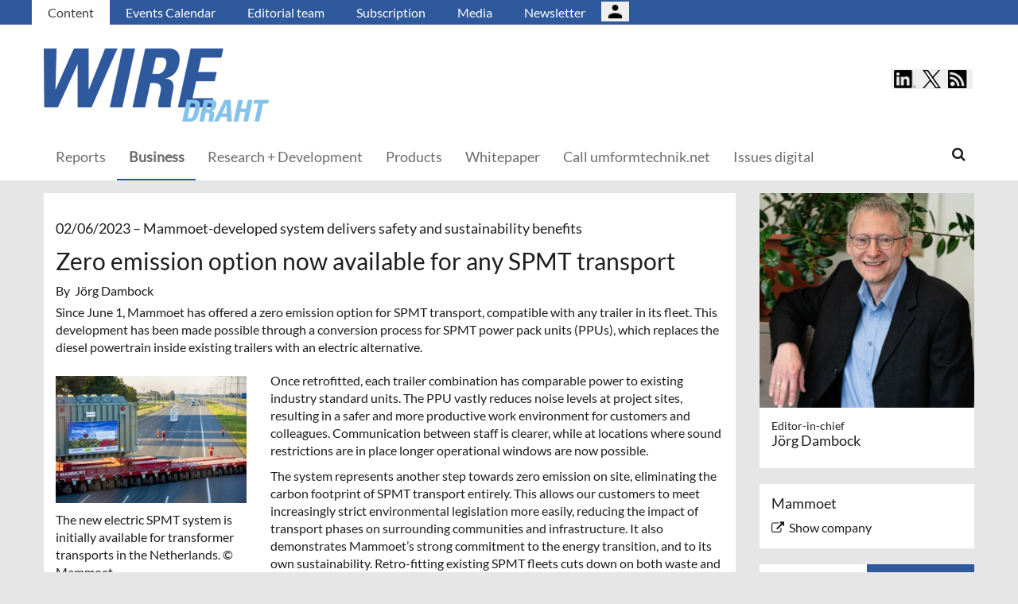

--- FILE ---
content_type: text/html; charset=UTF-8
request_url: https://umformtechnik.net/wire/Content/Business/Zero-emission-option-now-available-for-any-SPMT-transport
body_size: 12592
content:
<!DOCTYPE html>
 <!--[if lt IE 9 ]>
<html class="unsupported-ie ie" lang="en" data-ez-lang="eng-GB"><![endif]-->
<!--[if IE 9 ]>
<html class="ie ie9" lang="en" data-ez-lang="eng-GB"><![endif]-->
<!--[if (gt IE 9)|!(IE)]><!-->
<html lang="en" data-ez-lang="eng-GB"><!--<![endif]-->
    <head>
        
                                        
        
                            

                                        
                                                    


        
                                    
        <meta http-equiv="Content-Type" content="text/html; charset=utf-8" />
        <meta name="MSSmartTagsPreventParsing" content="TRUE" />
        <meta name="viewport" content="width=device-width, initial-scale=1.0, user-scalable=no" />

                                                                                                                                                                                    <title>Zero emission option now available for any SPMT transport | WIRE</title>
    <meta name="description" content="Since June 1, Mammoet has offered a zero emission option for SPMT transport, compatible with any trailer in its fleet. This development has been made ..." />

    <link rel="Shortcut icon" href="/bundles/meisenbachaumformtechnikwire/images/favicon/favicon.ico?" type="image/x-icon" />


    <link rel="apple-touch-icon" sizes="180x180" href="/bundles/meisenbachaumformtechnikwire/images/favicon/apple-touch-icon.png">
   <link rel="icon" type="image/png" sizes="32x32" href="/bundles/meisenbachaumformtechnikwire/images/favicon/favicon-32x32.png">
   <link rel="icon" type="image/png" sizes="16x16" href="/bundles/meisenbachaumformtechnikwire/images/favicon/favicon-16x16.png">
   <link rel="mask-icon" href="/bundles/meisenbachaumformtechnikwire/images/favicon/safari-pinned-tab.svg" color="#5bbad5">
   <meta name="msapplication-TileColor" content="#da532c">
   <meta name="theme-color" content="#ffffff">



                                        
    



    
                    
            <meta property="og:url" content="https://umformtechnik.net/wire/Content/Business/Zero-emission-option-now-available-for-any-SPMT-transport"/>
    



<!-- Facebook Meta Tags -->
<meta property="og:type" content="article"/>
<meta property="og:locale" content="eng-GB"/>

<meta property="og:title" content="Zero emission option now available for any SPMT transport"/>
<meta property="og:url" content="https://umformtechnik.net/wire/Content/Business/Zero-emission-option-now-available-for-any-SPMT-transport"/>

<meta property="og:site_name" content="WIRE"/>


<meta property="og:description" content="Since June 1, Mammoet has offered a zero emission option for SPMT transport, compatible with any trailer in its fleet. This development has been made ..."/>
<meta property="og:image" content="https://umformtechnik.net/var/app/storage/images/8/0/7/4/1554708-1-eng-GB/Transport-.jpeg"/><meta property="og:image:width" content="800"/><meta property="og:image:height" content="533"/><meta property="og:image" content="https://umformtechnik.net/var/app/storage/images/2/1/7/4/1554712-1-eng-GB/Transport.jpg"/><meta property="og:image:width" content="1024"/><meta property="og:image:height" content="622"/><meta property="og:image" content="https://umformtechnik.net/var/app/storage/images/6/1/7/4/1554716-1-eng-GB/Transport-yard.jpeg"/><meta property="og:image:width" content="1024"/><meta property="og:image:height" content="768"/>

    
    <meta property="article:publisher" content="Jörg Dambock"/>
    <meta property="article:published_time" content="2023-06-02CEST00:00:00+0200"/>
<meta property="article:tag" content="Mammoet"/><meta property="article:tag" content="logistics"/><meta property="article:tag" content="Zero emission"/><meta property="article:tag" content="sustainability"/><meta property="article:tag" content="SPMT transport"/>




<!-- Twitter Meta Tags -->
<meta name="twitter:card" content="summary_large_image">
<meta property="twitter:domain" content="umformtechnik.net">
<meta property="twitter:url" content="https://umformtechnik.net/wire/Content/Business/Zero-emission-option-now-available-for-any-SPMT-transport">
<meta name="twitter:title" content="Zero emission option now available for any SPMT transport">
<meta name="twitter:description" content="umformtechnik.net/wire | The magazine targets the wire,spring, steel bar, formed parts and cable industry. It contains reports on solutions applied today as well as upcoming developments.">
<meta name="twitter:image" content="https://umformtechnik.net/var/app/storage/images/6/1/7/4/1554716-1-eng-GB/Transport-yard.jpeg">





        

            <link rel="stylesheet" type="text/css" href="/bundles/meisenbachaumformtechnikwire/css/main.css" />
    <link rel="stylesheet" type="text/css" href="/bundles/meisenbachaumformtechnikwire/css/update.css" />
    <style>
        #ad-FIRE > .row > div.pull-right img { margin-top: 20px !important; }
    </style>

        
                <link rel="stylesheet" type="text/css" href="/bundles/meisenbachsitembmastera/css/fancybox.css" />

        <link rel="stylesheet" href="/bundles/meisenbachsitembmastera/css/dsgvo-video-embed.css">
        <script type="text/javascript" src="/bundles/meisenbachsitembmastera/js/app.js"></script>
    </head>

    <body>
        
        <div id="page" class="none">
                                                                
        


<!-- Modal -->
<div class="modal fade" id="modalCenter" tabindex="-1" role="dialog" aria-labelledby="modalCenterTitle" aria-hidden="true">
  <div class="modal-dialog modal-dialog-centered" role="document">
    <div class="modal-content" style="background-color: #e6e6e6 ">
      <div class="modal-header">
          <input class="close" data-dismiss="modal" aria-label="Close"
                 style="top:5%;right:5%;position: absolute;font-size: 20px;margin-left: 50px;background-color: #6d6d6d;color: snow"
                 type="button" value="X" name="X">
        <h1 style="margin-top:65px;margin-left: 50px;margin-right: 28px;margin-bottom: 10px;color: #6d6d6d">Login für Abonnenten</h1>
        <h5 class="modal-title btn-primary" id="ModalTitle"
            style="padding:10px;padding-bottom:5px;margin-top:65px;margin-left: 50px;margin-right: 28px;margin-bottom: 10px;background-color: #6d6d6d">
            <p id="message" style="font-size: 15px;color: snow" class="btn-secondary">Please log in to read subscribed content.
            </p>
        </h5>
      </div>
      <div class="modal-body">

          <label id="user_label" style="font-size: 20px;margin-left: 50px;">Login E-Mail Address<br>
              <input class="form-control" id="user" type="email" style="color: black;font-size: 20px;">

          </label><br>
          <label id="pwd_label" style="font-size: 20px;margin-left: 50px;">Password<br>
              <input class="form-control" id="pwd" type="password" style="color: black;font-size: 20px;" >
          </label>
          <br>
          <br>
          <input id="location_id" type="hidden" style="color: black" value="0">
          <input id="issue_id" type="hidden" style="color: black" value="0">
          <input id="language_code" type="hidden" style="color: black" value="eng-GB">
          <input id="btn_login" class="btn btn-primary"
                 style="float:none;font-size: 25px;margin-left: 50px;"
                 type="button" value="Login" name="Anmelden">
          <input id="btn_pw_request" class="btn btn-primary" style="float:none;font-size: 25px;margin-left: 50px;display:none" type="button" value="Request password" name="Pw_Request">
          <input id="btn_logout" class="btn btn-primary" style="float:none;font-size: 25px;margin-left: 50px; display: none" type="button" value="Logout" name="Abmelden" data-dismiss="modal">






      </div>
      <div class="modal-footer">
          <input id="btn_pw_forgot"  style="font-size: 12px;margin-left: 312px;color: black;margin-right: 28px;" type="button" value="Forgot password" name="Pw_Forgot">
          <input id="btn_go_back"  style="font-size: 12px;margin-left: 312px;color: black;display: none;margin-right: 28px;" type="button" value="No Thanks" name="Go_Back">


                </div>
    </div>
  </div>
</div>



<script>
    function showLoginOverlay() {
        // let element = document.getElementById( 'login-overlay' );
        let element = document.getElementById( 'overlay-outer' );
        fade_in(element);
        // document.getElementById( 'login-overlay' ).style.display = 'block';
    }
    function hideLoginOverlay() {
        // let element = document.getElementById( 'login-overlay' );
        let element = document.getElementById( 'overlay-outer' );
        fade_out(element);
        // document.getElementById( 'login-overlay' ).style.display = 'none';
        // document.getElementById( 'pwd_label' ).style.display = 'block';
    }
    function fade_out(element) {
        var op = 1;  // initial opacity
        var timer = setInterval(function () {
            if (op <= 0.1){
                clearInterval(timer);
                element.style.display = 'none';
            }
            element.style.opacity = op;
            element.style.filter = 'alpha(opacity=' + op * 100 + ")";
            op -= op * 0.1;
        }, 10);
    }
    function fade_in(element) {
        var op = 0.1;  // initial opacity
        element.style.display = 'block';
        var timer = setInterval(function () {
            if (op >= 0.9){
                clearInterval(timer);
            }
            element.style.opacity = op;
            element.style.filter = 'alpha(opacity=' + op * 100 + ")";
            op += op * 0.1;
        }, 10);
    }
    function setCenter() {
        //console.log('scroll');
        let element = document.getElementById( 'login-overlay' );
        // element.style.transform = translateX(50);
        element.style.transform = translate(50, 50);
        element.style.WebkitTransform = translate(50, 50);
        element.style.msTransform = translate(50, 50);
        element.style.MozTransform = translate(50, 50);

    }

</script>
<script>
    jQuery(document).ready(function(){
        let is_logged_in = false;
        $.ajax({
            url:'/wire/checkLoginStatus',
            type:'POST',
            // data:{
            //     is_logged_in:is_logged_in
            // },
            success:function(response){
                var msg = "";
                //console.log(response);
                json_object = response;

                if ( typeof json_object.user_is_logged_in !== 'undefined' ){
                    is_logged_in = json_object.user_is_logged_in;
                }
                console.log("is_logged_in"+is_logged_in);
                if ( typeof json_object.message !== 'undefined' ){
                    msg = json_object.message;
                }
                if ( is_logged_in ){
                    $("#btn_logout").show();
                    $("#btn_login").hide();
                    $("#user_label").hide();
                    $("#pwd_label").hide();
                    $("#btn_pw_forgot").hide();
                    $("#message").html(msg);
                }
            },
            error: function(a, b, c) {
              console.log('error:\n');
              console.log(a);
              console.log(b);
              console.log(c);
            }
        });

        // $(window).scroll(function(){
        // $('#overlay-outer').scroll(function(){
        //   console.log('SCROLL BODY');
        //   // let element = $('#login-overlay');
        //     $('#login-overlay').css({
        //       '-webkit-transform' : 'translate( -50%, -50% )',
        //       '-moz-transform'    : 'translate( -50%, -50% )',
        //       '-ms-transform'     : 'translate( -50%, -50% )',
        //       '-o-transform'      : 'translate( -50%, -50% )',
        //       'transform'         : 'translate( -50%, -50% )'
        //     });
        //
        // });
        jQuery("#btn_login").click(function(){
            console.log('try Login');
            $("#pwd").show();
            var user = $("#user").val().trim();
            //console.log(user);
            var password = $("#pwd").val().trim();
            var issue_id = $("#issue_id").val().trim();
            var location_id = $("#location_id").val().trim();
            var language = $("#language_code").val().trim();
            // console.log(language);

            if( user != "" && password != "" ){
                //console.log('not empty');
                $.ajax({
                    url:'/wire/loginUser',
                    type:'POST',
                    data:{
                        user:user,
                        password:password,
                        location_id:location_id,
                        issue_id:issue_id,
                        language:language
                    },
                    success:function(response){
                        var msg = "";
                        let has_access = false;
                        let logged_in = false;
                        //console.log(response);
                        json_object = response;
                        // console.log(json_object.message);
                        if ( typeof json_object.message !== 'undefined' ){
                           msg = json_object.message;
                        }
                        if ( typeof json_object.has_access !== 'undefined' ){
                           has_access = json_object.has_access;
                        }
                        if (has_access){
                            $("#btn-watch-issue").show();
                            $("#payment-info").hide();
                            $("#btn-watch-e_paper").show();
                            $("#btn-download-issue").show();
                            $("#btn-pay-issue").hide();
                        }
                        else {
                            $("#btn-watch-issue").hide();
                            $("#payment-info").show();
                            $("#btn-watch-e_paper").hide();
                            $("#btn-download-issue").hide();
                            $("#btn-pay-issue").show();
                        }
                        if ( typeof json_object.logged_in !== 'undefined' ){
                            logged_in = json_object.logged_in;
                        }
                        if (logged_in) {
                            $("#btn-login-issue").hide();
                            $("#btn_login").hide();
                            $("#user_label").hide();
                            $("#pwd_label").hide();
                            $("#btn_pw_forgot").hide();
                            $("#btn_logout").show();
                            // $("#overlay-outer").hide();
                            $("#modal").hide();
                        }

                        $("#message").html(msg);
                    },
                    error: function(a, b, c) {
                      console.log('error:\n');
                      console.log(a);
                      console.log(b);
                      console.log(c);
                    }
                });
            }
            else {
                $("#message").html('Please enter your email address and password.');
            }
        });
        jQuery("#btn_auth").click(function(){
            console.log('try auth');
            // $("#pwd").show();
            // var user = $("#user").val().trim();
            // console.log(user);
            // var password = $("#pwd").val().trim();
            // var issue_id = $("#issue_id").val().trim();
            // var location_id = $("#location_id").val().trim();
            // var language = $("#language_code").val().trim();
            // console.log(language);


                //console.log('not empty');
                $.ajax({
                    url:'/wire/loginUserAuthKey',
                    type:'POST',
                    // data:{
                    //     user:user,
                    //     password:password,
                    //     location_id:location_id,
                    //     issue_id:issue_id,
                    //     language:language
                    // },
                    success:function(response){
                        var msg = "";
                        let has_access = false;
                        let logged_in = false;
                        //console.log(response);
                        json_object = response;
                        //console.log(json_object.message);
                        if ( typeof json_object.message !== 'undefined' ){
                           msg = json_object.message;
                        }
                        if ( typeof json_object.has_access !== 'undefined' ){
                           has_access = json_object.has_access;
                        }
                        if (has_access){
                            $("#btn-watch-issue").show();
                            $("#payment-info").hide();
                            $("#btn-download-issue").show();
                            $("#btn-pay-issue").hide();
                        }
                        else {
                            $("#btn-watch-issue").hide();
                            $("#payment-info").show();
                            $("#btn-download-issue").hide();
                            $("#btn-pay-issue").show();
                        }
                        if ( typeof json_object.success !== 'undefined' ){
                            logged_in = json_object.logged_in;
                        }
                        if (logged_in) {
                            $("#btn-login-issue").hide();
                            $("#btn_login").hide();
                            $("#user_label").hide();
                            $("#pwd_label").hide();
                            $("#btn_pw_forgot").hide();
                            $("#btn_logout").show();
                            // $("#overlay-outer").hide();
                            $("#modal").hide();
                        }

                        $("#message").html('auth success');
                    },
                    error: function(a, b, c) {
                      console.log('error:\n');
                      console.log(a);
                      console.log(b);
                      console.log(c);
                      $("#message").html('digital_issue.messages.no_auth');
                    }
                });


        });
        jQuery("#btn_logout").click(function(){
            console.log('try Logout');
            var user = $("#user").val().trim();
            //console.log(user);
            var language = $("#language_code").val().trim();
            console.log(language);

                console.log('not empty');
                $.ajax({
                    url:'/wire/logoutUser',
                    type:'POST',
                    data:{
                        logout:true

                    },
                    success:function(response){
                        var msg = "";
                        //console.log(response);
                        json_object = response;
                        console.log(json_object.message);
                        if ( typeof json_object.message !== 'undefined' ){
                           msg = json_object.message;
                        }
                        $("#btn_login").show();
                        $("#pwd_label").show();
                        $("#user_label").show();
                        $("#btn_pw_forgot").show();
                        $("#btn_logout").hide();
                        $("#btn-watch-issue").hide();
                        $("#payment-info").show();
                        $("#btn-watch-e_paper").hide();
                        $("#btn-download-issue").hide();
                        $("#btn-login-issue").show();
                        // $("#overlay-outer").hide();
                        $("#btn-pay-issue").show();
                        $("#message").html(msg);

                    },
                    error: function(a, b, c) {
                      console.log('error:\n');
                      console.log(a);
                      console.log(b);
                      console.log(c);
                    }
                });

        });
        jQuery("#btn_pw_forgot").click(function(){
            $('#pwd_label').hide();
            $("#btn_go_back").show();
            $("#btn_pw_request").show();
            $("#btn_pw_forgot").hide();
            $('#btn_login').hide();

        });

         jQuery("#btn_go_back").click(
             goBack
         );



        jQuery("#btn_pw_request").click(function(){


            console.log('try Login');
            var user = $("#user").val().trim();
            var language = $("#language_code").val().trim();
            //console.log(user);
            // #13217
            if( user != "" && user.includes("@") && user.includes(".") ){
                $.ajax({
                    url:'/wire/loginUserPwReset',
                    type:'POST',
                    data:{
                        login_email:user,
                        language:language,
                    },
                    success:function(response){
                        var msg = "";
                        //console.log(response);
                        json_object = response;
                        if ( typeof json_object.msg !== 'undefined' ){
                            msg = json_object.msg;
                            $("#message").html(msg);
                            $("#btn_pw_forgot").show();
                            $("#btn_pw_request").hide();
                            $('#btn_login').show();
                            $('#pwd_label').show();
                            $("#btn_go_back").hide();
                        }
                    },
                    error: function(a, b, c) {
                      msg = 'Please enter your e-mail address.'+' Error 2';
                      $("#message").html(msg);
                      console.log('error:\n');
                      console.log(a);
                      console.log(b);
                      console.log(c);
                    }
                });
            }
            else {
                msg = 'Please enter your e-mail address.';
                $("#message").html(msg);
            }
        });
        function goBack()
        {
            $("#message").html('Please enter your email address and password.');
            $("#btn_pw_forgot").show();
            $("#btn_pw_request").hide();
            $('#btn_login').show();
            $('#pwd_label').show();
            $("#btn_go_back").hide();
        }
        
    });
</script>
                                                    <header>
                                
                                    <div id="page_header_nav" class="hidden-sm hidden-xs">
                        <div class="outer">
                            <ul class="nav navbar-nav" style="max-height:2.15em;overflow:hidden;"><li id="nav-li-69744" class="current_ancestor"><a href="/wire/Content">Content</a></li><li id="nav-li-69736"><a href="/wire/Content/Events-Calendar">Events Calendar</a></li><li id="nav-li-69725"><a href="/wire/Content/Editorial-team">Editorial team </a></li><li id="nav-li-76321"><a href="/wire/Content/Subscription">Subscription</a></li><li id="nav-li-75183"><a href="/wire/Content/Media">Media </a></li><li id="nav-li-79267"><a href="https://rdir.de/form.do?agnCI=893&amp;agnFN=WI_2019_DOI_1" target="_blank">Newsletter</a></li><li id="nav-li-113399"><button type="button" style="margin-top: 2px;padding-left: 20px;background-image: url('/bundles/meisenbachsitembmastera/images/icons8-user-48.png');
                    margin-right: 2px;" class="btn btn-secondary btn-socialmedia-quad user-login-button" data-toggle="modal" data-target="#modalCenter" ></button></li></ul>                        </div>
                    </div>
                
                                    <div id="page_header_logo">
                        <div class="outer">
                                                            <a href="/wire" class="logo" title="wire">
                                    <img src="/bundles/meisenbachaumformtechnikwire/images/logo.png" alt="wire" class="img-responsive" />
                                </a>
                                                            <div class="btn-group pull-right btn-group-sm social-media-btn-position" role="group" aria-label="Basic example">
        <button type="button" class="btn btn-secondary btn-socialmedia-quad btn-linkedin-blue" onclick="window.open('https://www.linkedin.com/showcase/wire-draht-magazine','_blank');"></button>
        <button type="button" class="btn btn-secondary btn-socialmedia-quad btn-twitter-blue" onclick="window.open('https://twitter.com/WIRE_DRAHT','_blank');"></button>

        <button type="button" class="btn btn-secondary btn-socialmedia-quad btn-rss-orange" onclick="window.open('/rss','_blank');"></button>
    </div>
                        </div>
                    </div>
                
                                <div id="fixed-elements" class="hidden-print">
                    <nav id="nav">
                        <div class="outer">
                            <div class="container-fluid">
                                <div class="row">
                                    <div class="col-sm-12">
                                        <div id="navLogo">
                                                                                            <a href="/wire" title="wire">
                                                    <img src="/bundles/meisenbachaumformtechnikwire/images/logo.png" alt="wire" class="img-responsive" />
                                                </a>
                                                                                    </div>

                                        <div id="nav-main-main" class="navbar navbar-default hidden-sm hidden-xs" role="navigation">
                                                <div id="nav-main" class="navbar-inner"><ul class="nav navbar-nav"><li id="nav-li-69727"><a href="/wire/Content/Reports">Reports</a></li><li id="nav-li-69729" class="current_ancestor"><a href="/wire/Content/Business">Business</a></li><li id="nav-li-69731"><a href="/wire/Content/Research-Development">Research + Development</a></li><li id="nav-li-69733"><a href="/wire/Content/Products">Products</a></li><li id="nav-li-78456"><a href="/whitepaper" target="_blank">Whitepaper</a></li><li id="nav-li-78457"><a href="/" target="_blank">Call umformtechnik.net</a></li><li id="nav-li-101283"><a href="/wire/Content/Issues-digital">Issues digital</a></li></ul><div class="trigger-search"><i class="fa fa-search"></i><span class="hide-desktop">
            search.box
        </span></div></div>                                        </div>

                                        <div class="navbar navbar-default navbar-mobile visible-sm visible-xs" role="navigation">
                                            <div id="nav-mobile" class="navbar-inner">
                                                <div class="navbar-header">
                                                    <button type="button" class="navbar-toggle" data-toggle="collapse" data-target=".navbar-collapse">
                                                        <span class="sr-only">Toggle navigation</span>
                                                        <span class="icon-bar"></span>
                                                        <span class="icon-bar"></span>
                                                        <span class="icon-bar"></span>
                                                    </button>

                                                        <div id="menu_top_social_icons">
        <button type="button" class="btn btn-secondary btn-socialmedia-quad-top-nav btn-rss-orange-top-nav pull-right" onclick="window.open('/rss','_blank');"></button>
        <button type="button" class="btn btn-secondary btn-socialmedia-quad-top-nav btn-twitter-blue-top-nav pull-right" onclick="window.open('https://twitter.com/WIRE_DRAHT','_blank');"></button>
        <button type="button" class="btn btn-secondary btn-socialmedia-quad-top-nav btn-linkedin-blue-top-nav pull-right" onclick="window.open('https://www.linkedin.com/showcase/wire-draht-magazine','_blank');"></button>
    </div>
                                                </div>

                                                <div id="navbarCollapse" class="collapse navbar-collapse">
                                                    <form id="site-wide-search-form" class="form-search" role="search" method="get" action="/wire/search">
                                                        <input class="search-query form-control" type="search" name="SearchText" id="site-wide-search-field" placeholder="Search term" />
                                                    </form>

                                                    <ul class="nav navbar-nav"><li id="nav-li-69744" class="current_ancestor"><a href="/wire/Content">Content</a><ul class="nav navbar-nav menu_level_1"><li><a href="/wire/Content/Reports">Reports</a></li><li><a href="/wire/Content/Business">Business</a></li><li><a href="/wire/Content/Research-Development">Research + Development</a></li><li><a href="/wire/Content/Products">Products</a></li><li><a href="/whitepaper" target="_blank">Whitepaper</a></li><li><a href="/" target="_blank">Call umformtechnik.net</a></li><li><a href="/wire/Content/Issues-digital">Issues digital</a></li></ul></li><li id="nav-li-69736"><a href="/wire/Content/Events-Calendar">Events Calendar</a></li><li id="nav-li-69725"><a href="/wire/Content/Editorial-team">Editorial team </a></li><li id="nav-li-76321"><a href="/wire/Content/Subscription">Subscription</a></li><li id="nav-li-75183"><a href="/wire/Content/Media">Media </a></li><li id="nav-li-79267"><a href="https://rdir.de/form.do?agnCI=893&amp;agnFN=WI_2019_DOI_1" target="_blank">Newsletter</a></li><li id="nav-li-113399"><button type="button" style="margin-top: 2px;padding-left: 20px;background-image: url('/bundles/meisenbachsitembmastera/images/icons8-user-48.png');
                    margin-right: 2px;" class="btn btn-secondary btn-socialmedia-quad user-login-button" data-toggle="modal" data-target="#modalCenter" ></button></li></ul>                                                </div>

                                            </div>
                                        </div>
                                    </div>
                                </div>
                            </div>
                        </div>
                    </nav>
                    <div id="search-area" style="display: none;">
                        <div class="container-fluid">
                            <div class="row">
                                <div class="col-sm-12 search-col">
                                    <form id="site-wide-search-form" class="form-search" role="search" method="get" action="/wire/search">
                                        <input class="search-query form-control" type="search" name="SearchText" id="site-wide-search-field" placeholder="Search term" />
                                    </form>
                                </div>
                            </div>
                        </div>
                    </div>
                </div>
                            </header>
            
                                            
                                                                     <div id="ad-WSKY-tl" class="ad visible-lg visible-md visible-sm header-fix hidden-print"
             style="max-width: 160px;" data-spy="affix" data-offset-top="199" data-offset-bottom="100"><script src="//meisenbach.adspirit.de/adscript.php?pid=172pid&ord=1769026582"></script><noscript><a href="//meisenbach.adspirit.de/adnoclick.php?pid=172&ord=1769026582" target="_top"><img src="data:  image/jpg;base64,"
                             alt="Hier klicken!" border="0" width="160" height="600"/></a></noscript></div>
                    <div id="ad-WSKY-tr" class="ad visible-lg visible-md visible-sm header-fix hidden-print"
             style="max-width: 160px;" data-spy="affix" data-offset-top="199" data-offset-bottom="100"><script src="//meisenbach.adspirit.de/adscript.php?pid=171pid&ord=1769026582"></script><noscript><a href="//meisenbach.adspirit.de/adnoclick.php?pid=171&ord=1769026582" target="_top"><img src="data:  image/jpg;base64,"
                             alt="Hier klicken!" border="0" width="160" height="600"/></a></noscript></div>

                    <div class="container-fluid ad-fire-container">
                        <div class="row">
                            <div class="col-xs-12">
                                <div id="ad-FIRE" class="ad visible-lg visible-md visible-sm hidden-print"
             style="max-width: 1200px;"><script src="//meisenbach.adspirit.de/adscript.php?pid=174pid&ord=1769026582"></script><noscript><a href="//meisenbach.adspirit.de/adnoclick.php?pid=174&ord=1769026582" target="_top"><img src="data:  image/jpg;base64,"
                             alt="Hier klicken!" border="0" width="1200" height="110"/></a></noscript></div>
                            </div>
                        </div>
                    </div>
                                                        <div>
            </div>
            <div class="content">
                                    
    
    
                
                <div class="container-fluid">
                    <div class="row">
                        <div class="col-sm-12 col-xs-12">
                                  
        <style>.article-detail pre { background-color: #ffffff; border: none; overflow: hidden; }</style>
    
    <section class="content-view-full full-article">
        <article class="class-article row">
            <div class="col-md-9 col-sm-8 col-xs-12">
                <div class="bg-white article-detail">

                                                                                    
                    
                    <h3>
                        02/06/2023

                                                    &ndash; <span class="ezstring-field">Mammoet-developed system delivers safety and sustainability benefits</span>
                        
                                                                                                                
                                
                                                    
                    </h3>
                    <h1 class="full-view-title"><span class="ezstring-field">Zero emission option now available for any SPMT transport</span></h1>

                    <div class="attribute-byline">
                                                                            By&nbsp; Jörg Dambock
                                            </div>

                    <div class="attribute-short">
                        <div class="ezxmltext-field" >
<p>Since June 1, Mammoet has offered a zero emission option for SPMT transport, compatible with any trailer in its fleet. This development has been made possible through a conversion process for SPMT power pack units (PPUs), which replaces the diesel powertrain inside existing trailers with an electric alternative.</p>

</div>

                    </div>

                                            <div class="article-images">
                                                                                                                                    <div class="attribute-image full-head">
                                                                        
        
                                                                                <figure class="attribute-image" title="Transport-.jpeg">
                                            <a href="/wire/Content/Business/Zero-emission-option-now-available-for-any-SPMT-transport/(gallery)/1">
                            <span><img src="https://umformtechnik.net/var/app/storage/images/_aliases/teaser_ref/8/0/7/4/1554708-1-eng-GB/Transport-.jpeg" alt="Transport-.jpeg" width="" height="" class="img-responsive" /></span>
                        </a>
                                        <figcaption class="attribute-caption">
                                                    <div class="ezxmltext-field" >
<p>The new electric SPMT system is initially available for transformer transports in the Netherlands. © Mammoet</p>

</div>

                                                &nbsp;
                    </figcaption>
                </figure>
                                                            </div>
                                                                                                                                                                                                    <div class="attribute-image full-head">
                                                                        
        
                                                                                <figure class="attribute-image" title="Transport.jpg">
                                            <a href="/wire/Content/Business/Zero-emission-option-now-available-for-any-SPMT-transport/(gallery)/2">
                            <span><img src="https://umformtechnik.net/var/app/storage/images/_aliases/teaser_ref/2/1/7/4/1554712-1-eng-GB/Transport.jpg" alt="Transport.jpg" width="" height="" class="img-responsive" /></span>
                        </a>
                                        <figcaption class="attribute-caption">
                                                    <div class="ezxmltext-field" >
<p>SPMTs are the workhorse of heavy industry, transporting a range of loads from transformers to topsides. © Mammoet</p>

</div>

                                                &nbsp;
                    </figcaption>
                </figure>
                                                            </div>
                                                                                                                                                                                                <a href="/wire/Content/Business/Zero-emission-option-now-available-for-any-SPMT-transport/(gallery)/1" class="btn btn-primary hidden-print">Show all images</a>
                                                                                    </div>
                    
                                            <div class="attribute-long">
                            <div class="ezxmltext-field" >
<p>Once retrofitted, each trailer combination has comparable power to existing industry standard units. The PPU vastly reduces noise levels at project sites, resulting in a safer and more productive work environment for customers and colleagues. Communication between staff is clearer, while at locations where sound restrictions are in place longer operational windows are now possible.</p> 
 
<p>The system represents another step towards zero emission on site, eliminating the carbon footprint of SPMT transport entirely. This allows our customers to meet increasingly strict environmental legislation more easily, reducing the impact of transport phases on surrounding communities and infrastructure. It also demonstrates Mammoet’s strong commitment to the energy transition, and to its own sustainability. Retro-fitting existing SPMT fleets cuts down on both waste and additional fabrication, compared to sourcing new zero emission equipment.</p> 
 
<p>This solution was part-financed by the DKTI, a Dutch government program to develop climate technologies and innovations in logistics. Mammoet worked with a leading provider of zero-emissions powertrains for heavy industry to bring the electric power pack solution to market. Developed by Mammoet in 1984 and with over 40,000 axle lines in use globally, the SPMT, or Self-propelled Modular Transporter, revolutionized heavy industry by maneuvering practically any load safely, efficiently and with precision.</p> 
 
<p>This next step in its story will be just as significant, reducing their CO2 and NOx emissions to zero and pointing the way towards a sustainable future for heavy transport. </p> 
 
<p><a href="https://www.mammoet.com" target="_blank">www.mammoet.com</a></p> 
 
<p> </p>

</div>

                        </div>
                    
                    <div class="clearfix"></div>
                                                                                                                                            
                        <button style="margin: 10px 0 -10px 0;width: 100%; white-space: normal" class="btn btn-primary full-width" onclick="
                                                                    window.open('https://rdir.de/form.do?agnCI=893&amp;agnFN=WI_2019_DOI_1', 'blank' );
                                "
                        >
                           Wire - Subscribe to the newsletter and always be informed!
                        </button>
                    
                    <div class="attribute-socialize hidden-print">
                        <div id="socialshareprivacy"></div>
                    </div>
                </div>

                                                    
                                                                        <div class="keywords hidden-print">
                        <h4>Further articles for:</h4>
                        <ul>
                                                                                                                                    <li>
                                        <a href="/tags/id/15316" property="article:tag">
                                            Mammoet
                                        </a>
                                    </li>
                                                                                                                                                                    <li>
                                        <a href="/tags/id/9092" property="article:tag">
                                            logistics
                                        </a>
                                    </li>
                                                                                                                                                                    <li>
                                        <a href="/tags/id/15857" property="article:tag">
                                            Zero emission
                                        </a>
                                    </li>
                                                                                                                                                                    <li>
                                        <a href="/tags/id/13200" property="article:tag">
                                            sustainability
                                        </a>
                                    </li>
                                                                                                                                                                    <li>
                                        <a href="/tags/id/15858" property="article:tag">
                                            SPMT transport
                                        </a>
                                    </li>
                                                                                    </ul>
                    </div>
                
                                                                                                         
                          
                                                                                                                                                                                                                                                                                                                                                                                                                                                                                                                                                                                                                                     
                        
                                                    <div class="related hidden-print">
                                <h3>Related articles</h3>

                                                                                                                    <div class="row">
        <div class="content-view-line col-sm-12 col-xs-12 line-article">
            <article class="class-article hover-item">
                                    <div class="attribute-image">
                                                        
        
                                                                                <figure class="attribute-image" title="Recognition-Copyright-Combilift.jpg">
                                            <a href="/wire/Content/Business/Combilift-re-qualifies-for-Deloitte-Best-Managed-Companies-award">
                            <span><img src="https://umformtechnik.net/var/app/storage/images/_aliases/teaser_post/1/5/2/9/1929251-1-eng-GB/Recognition-Copyright-Combilift.jpg" alt="Recognition-Copyright-Combilift.jpg" width="" height="" class="img-responsive" /></span>
                        </a>
                                        <figcaption class="attribute-caption">
                                                    <div class="ezxmltext-field" >
<p>Combilift , once again, has been recognised as one of Ireland’s “Best Managed Companies” by Deloitte. © Combilift</p>

</div>

                                                &nbsp;
                    </figcaption>
                </figure>
                                            </div>
                
                <div class="text">
                    <div class="attribute-header">
                                                    <h6 class="h5">
                                <span class="date">
                                    07/11/2025

                                                                        &ndash; <span class="ezstring-field">13 years of excellence</span>
                                                                    </span>
                            </h6>
                        
                                                    <h3 class="h5"><span class="ezstring-field">13 years of excellence</span></h3>
                                                                            <h3 class="article-title">
                                 <a href="/wire/Content/Business/Combilift-re-qualifies-for-Deloitte-Best-Managed-Companies-award" title="Combilift re-qualifies for Deloitte “Best Managed Companies” award" class="teaser-link hidden-print"><span class="ezstring-field">Combilift re-qualifies for Deloitte “Best Managed Companies” award</span></a>
                            </h3>
                        
                    </div>

                    <div class="attribute-short">
                                                                            Combilift, once again, has been recognised as one of Ireland’s Best Managed Companies by Deloitte, marking their 13th consecutive year receiving this prestigious ...
                                                <span class="author">
                                                                                    By&nbsp; Jörg Dambock
                                                    </span>
                    </div>
                </div>
            </article>
        </div>
    </div>

                                                                                    <div class="row">
        <div class="content-view-line col-sm-12 col-xs-12 line-article">
            <article class="class-article hover-item">
                                    <div class="attribute-image">
                                                        
        
                                                                                <figure class="attribute-image" title="wooden-reels-Copyright-Madem.jpg">
                                            <a href="/wire/Content/Products/Nailed-wooden-reels2">
                            <span><img src="https://umformtechnik.net/var/app/storage/images/_aliases/teaser_post/6/9/9/4/1904996-1-eng-GB/wooden-reels-Copyright-Madem.jpg" alt="wooden-reels-Copyright-Madem.jpg" width="" height="" class="img-responsive" /></span>
                        </a>
                                        <figcaption class="attribute-caption">
                                                    <div class="ezxmltext-field" >
<p>Madem Reels group with headquarters in Brazil is one of the leading nailed wooden reels producer in the world. © Madem</p>

</div>

                                                &nbsp;
                    </figcaption>
                </figure>
                                            </div>
                
                <div class="text">
                    <div class="attribute-header">
                                                    <h6 class="h5">
                                <span class="date">
                                    04/09/2025

                                                                        &ndash; <span class="ezstring-field">wire Southeast Asia 2025, booth F 37</span>
                                                                    </span>
                            </h6>
                        
                                                    <h3 class="h5"><span class="ezstring-field">wire Southeast Asia 2025, booth F 37</span></h3>
                                                                            <h3 class="article-title">
                                 <a href="/wire/Content/Products/Nailed-wooden-reels2" title="Nailed wooden reels " class="teaser-link hidden-print"><span class="ezstring-field">Nailed wooden reels </span></a>
                            </h3>
                        
                    </div>

                    <div class="attribute-short">
                                                                            Madem Reels group with headquarters in Brazil is one of the leading nailed wooden reels producer in the world.


                                                <span class="author">
                                                                                    By&nbsp; Jörg Dambock
                                                    </span>
                    </div>
                </div>
            </article>
        </div>
    </div>

                                                                                    <div class="row">
        <div class="content-view-line col-sm-12 col-xs-12 line-article">
            <article class="class-article hover-item">
                                    <div class="attribute-image">
                                                        
        
                                                                                <figure class="attribute-image" title="Sustainibility-award-Prysmian-Copyright-Madem.jpg">
                                            <a href="/wire/Content/Business/Madem-receives-Sustainability-and-CSR-Environment-E3-awards">
                            <span><img src="https://umformtechnik.net/var/app/storage/images/_aliases/teaser_post/9/5/7/3/1903759-1-eng-GB/Sustainibility-award-Prysmian-Copyright-Madem.jpg" alt="Sustainibility-award-Prysmian-Copyright-Madem.jpg" width="" height="" class="img-responsive" /></span>
                        </a>
                                        <figcaption class="attribute-caption">
                                                    <div class="ezxmltext-field" >
<p>Madem received the “Sustainability” award of Prysmian. Roger Santasusana, General Manager for EuroMadem Spain, accepted the award on behalf of the entire Madem Reels Group. © Madem</p>

</div>

                                                &nbsp;
                    </figcaption>
                </figure>
                                            </div>
                
                <div class="text">
                    <div class="attribute-header">
                                                    <h6 class="h5">
                                <span class="date">
                                    02/09/2025

                                                                        &ndash; <span class="ezstring-field">Prysmian and Nexans Green Awards</span>
                                                                    </span>
                            </h6>
                        
                                                    <h3 class="h5"><span class="ezstring-field">Prysmian and Nexans Green Awards</span></h3>
                                                                            <h3 class="article-title">
                                 <a href="/wire/Content/Business/Madem-receives-Sustainability-and-CSR-Environment-E3-awards" title="Madem receives “Sustainability” and “CSR &amp; Environment E3” awards" class="teaser-link hidden-print"><span class="ezstring-field">Madem receives “Sustainability” and “CSR &amp; Environment E3” awards</span></a>
                            </h3>
                        
                    </div>

                    <div class="attribute-short">
                                                                            The Madem Reels group lately received two awards, recognising their global efforts to improve the environment. Today the company works CO2 neutral.


                                                <span class="author">
                                                                                    By&nbsp; Jörg Dambock
                                                    </span>
                    </div>
                </div>
            </article>
        </div>
    </div>

                                                            </div>
                                            
                                                                    </div>

    
            <div class="col-md-3 col-sm-4 col-xs-12 hidden-print">
                <aside>
                    <section class="content-view-aside">
                        


<div class="page-ads-aside">
                        
            </div>
                        <div class="content-grid-item content-view-block block-item-content-grid-author"><a href="/wire/Content/Editorial-team/Joerg-Dambock"><img src="https://umformtechnik.net/var/app/storage/images/_aliases/author/medien/bilder/umformtechnik/blech/redaktion/joerg-dambock/793187-2-ger-DE/Joerg-Dambock.jpg" width="338" height="338" alt="Jörg Dambock" class="img-responsive" /></a><a href="/wire/Content/Editorial-team/Joerg-Dambock"><div class="text"><div class="attribute-header"><h6 class="h5"><span class="position"><span class="ezstring-field">Editor-in-chief</span></span></h6><h3><span class="ezstring-field">Jörg Dambock</span></h3></div><div class="attribute-short"><div class="eztext-field"></div></div></div></a></div><div class="row"><div class="col-sm-12 col-xs-12"><div class="content-grid-item"><div class="text"><div class="company"><h3><span class="ezstring-field">Mammoet</span></h3></div><div class="company-link"><i class="fa fa-external-link"></i>&nbsp;
                                                                                                <a href="https://www.mammoet.com" target="_blank">Show company</a></div></div></div></div></div><div class="row block-item-suggested-content"><div class="col-sm-12 col-xs-12"><div class="content-grid-item"><ul class="nav nav-tabs" role="tablist"><li class="active"><a href="#mostread" role="tab" data-toggle="tab">
                            Most read
                        </a></li><li><a href="#newest" role="tab" data-toggle="tab">
                            Latest
                        </a></li></ul><div class="tab-content"><div class="tab-pane active" id="mostread"><div class="suggested-content-item block-item-suggested-content-article"><h4>12/01/2026</h4><h4><span class="ezstring-field">Advertorial</span></h4><h3><a title="O-175123" href="/wire/Content/Business/Springs-and-fastening-machines-elements-exclusive-in-hall-16"><span class="ezstring-field">Springs and fastening machines &amp; elements exclusive in hall 16</span></a></h3><h4><span class="ezstring-field">Messe Düsseldorf GmbH</span></h4></div><div class="suggested-content-item block-item-suggested-content-article"><h4>09/01/2026</h4><h4><span class="ezstring-field">The Wire Association International, Inc.</span></h4><h3><a title="O-175196" href="/wire/Content/Business/David-Fisher-to-lead-WAI-in-2026"><span class="ezstring-field">David Fisher to lead WAI in 2026</span></a></h3><h4>
                                                                                                            By&nbsp; Jörg Dambock
                                                                            </h4></div><div class="suggested-content-item block-item-suggested-content-article"><h4>08/01/2026</h4><h4><span class="ezstring-field">Higher dome, greater visibility, and maximum flexibility</span></h4><h3><a title="O-174760" href="/wire/Content/Reports/Werma-expands-its-MC55-series-with-the-MC55-High"><span class="ezstring-field">Werma expands its MC55 series with the &quot;MC55 High&quot; </span></a></h3><h4>
                                                                                                            By&nbsp; Jörg Dambock
                                                                            </h4></div><div class="suggested-content-item block-item-suggested-content-article"><h4>02/01/2026</h4><h4><span class="ezstring-field">Kocks 3-roll sizing block to boost product flexibility and operational performance </span></h4><h3><a title="O-174408" href="/wire/Content/Business/RSB-370-6-strengthens-modernization-at-North-American-Stainless"><span class="ezstring-field">“RSB 370++/6“ strengthens modernization at North American Stainless</span></a></h3><h4>
                                                                                                            By&nbsp; Jörg Dambock
                                                                            </h4></div><div class="suggested-content-item block-item-suggested-content-article"><h4>12/01/2026</h4><h4><span class="ezstring-field">Most‑Read Insights</span></h4><h3><a title="O-175287" href="/wire/Content/Business/Top-5-of-the-Week-2-2026"><span class="ezstring-field">Top 5 of the Week – 2/2026</span></a></h3><h4>
                                                                                                            By&nbsp; Daniel Keienburg
                                                                            </h4></div></div><div class="tab-pane" id="newest"><div class="suggested-content-item block-item-suggested-content-article"><h4>21/01/2026</h4><h4><span class="ezstring-field">Downtime minimized compared to conventional electrode arm installation </span></h4><h3><a href="/wire/Content/Business/Tonggang-optimizes-ladle-furnace-performance"><span class="ezstring-field">Tonggang optimizes ladle furnace performance</span></a></h3><h4>
                                                                                                    By&nbsp; Jörg Dambock
                                                                    </h4></div><div class="suggested-content-item block-item-suggested-content-article"><h4>20/01/2026</h4><h4><span class="ezstring-field">Evolving needs of today’s wire and cable manufacturing workforce</span></h4><h3><a href="/wire/Content/Business/The-WAI-Education-Center-expands-online-video-training-courses"><span class="ezstring-field">The WAI Education Center expands online video training courses</span></a></h3><h4>
                                                                                                    By&nbsp; Jörg Dambock
                                                                    </h4></div><div class="suggested-content-item block-item-suggested-content-article"><h4>19/01/2026</h4><h4><span class="ezstring-field">Most‑Read Insights</span></h4><h3><a href="/wire/Content/Business/Top-5-of-the-Week-3-2026"><span class="ezstring-field">Top 5 of the Week – 3/2026</span></a></h3><h4>
                                                                                                    By&nbsp; Daniel Keienburg
                                                                    </h4></div><div class="suggested-content-item block-item-suggested-content-article"><h4>12/01/2026</h4><h4><span class="ezstring-field">Most‑Read Insights</span></h4><h3><a href="/wire/Content/Business/Top-5-of-the-Week-2-2026"><span class="ezstring-field">Top 5 of the Week – 2/2026</span></a></h3><h4>
                                                                                                    By&nbsp; Daniel Keienburg
                                                                    </h4></div><div class="suggested-content-item block-item-suggested-content-article"><h4>12/01/2026</h4><h4><span class="ezstring-field">Advertorial</span></h4><h3><a href="/wire/Content/Business/Springs-and-fastening-machines-elements-exclusive-in-hall-16"><span class="ezstring-field">Springs and fastening machines &amp; elements exclusive in hall 16</span></a></h3><h4><span class="ezstring-field">Messe Düsseldorf GmbH</span></h4></div></div></div></div></div></div><!-- r2 -->                    </section>
                </aside>
            </div>
        </article>
    </section>

                        </div>
                    </div>
                </div>
            </div>
        </div>

                    <footer class="hidden-print">
                <div>
                    <div class="container-fluid">
                        <div class="row">
                            <ul class="links"><li id="nav-li-78653"><a href="http://www.meisenbach.de" target="_blank">Meisenbach Verlag</a></li><li id="nav-li-69739"><a href="/wire/Content/Imprint">Imprint</a></li><li id="nav-li-69740"><a href="/wire/Content/Data-Privacy">Data Privacy</a></li><li id="nav-li-75183"><a href="/wire/Content/Media">Media </a></li><li id="nav-li-78663"><a href="https://twitter.com/WIRE_DRAHT" target="_blank">Twitter</a></li><li id="nav-li-78657"><a href="https://testing.umformtechnik.net/rss" target="_blank">RSS Feed</a></li></ul>                        </div>
                    </div>
                    <a href="http://www.meisenbach.de" target="_blank">
                                                <img class="logo" style="height: 30px;width: auto;" src="/bundles/meisenbachsitembmastera/images/Meiba-Logo-2018_Footer.gif" alt="Meisenbach Logo" />
                    </a>
                </div>
            </footer>
        
        
    
            <script src="/bundles/meisenbachsitembmastera/webpack/app.min.js"></script>
            <script>
                $(document).ready(function(){
                    $('[data-toggle="tooltip"]').tooltip(); // activate tooltips for bootstrap
                });
            </script>

            <script type="application/javascript">
                // todo: move to javascript file
                function redirectTo(url)
                {
                    Win10Alert.controller.clearAll();
                    Win10Alert.controller.show();
                    Win10Alert.controller.setOptions({ title: "Artikel: Keine Übersetzung gefunden", body: "Möchten Sie die Homepage in der alternativen Sprachversion aufrufen?" });
                    Win10Alert.controller.addButton({ label: "Homepage aufrufen",onclick: "window.location.href='"+url+"'"});
                    Win10Alert.controller.addButton({ label: "Abbrechen",onclick: "Win10Alert.controller.hide();"});
                }

            </script>

                    

    
            

    <script src="//meisenbach.adspirit.de/adasync.js" async type="text/javascript" language="JavaScript"></script>
    </body>
</html>


--- FILE ---
content_type: text/css
request_url: https://umformtechnik.net/bundles/meisenbachaumformtechnikwire/css/update.css
body_size: 109
content:
.outer .logo img {
    max-height: 117px;
    width: auto;
}
body {
    font-size: 16px;
}
